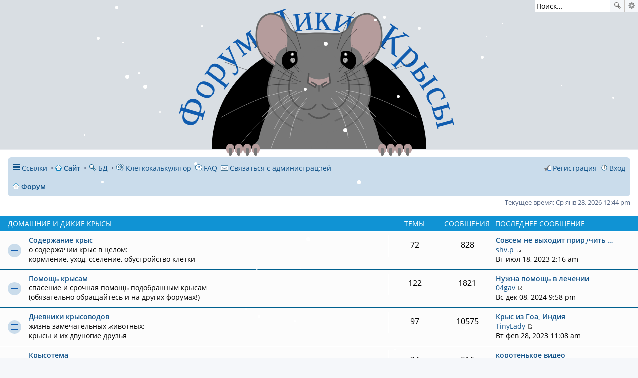

--- FILE ---
content_type: text/html; charset=UTF-8
request_url: https://wildrats.ru/?sid=21f990626631d5c001a0c0a850d1e59b
body_size: 14619
content:
<!DOCTYPE html>
<html dir="ltr" lang="ru">
<head>
<meta charset="utf-8" />
<meta http-equiv="X-UA-Compatible" content="IE=edge">
<meta name="viewport" content="width=device-width, initial-scale=1" />

<title>ДИКИЕ КРЫСЫ - Форум</title>

	<link rel="alternate" type="application/atom+xml" title="Канал - ДИКИЕ КРЫСЫ" href="https://wildrats.ru/feed.php">			<link rel="alternate" type="application/atom+xml" title="Канал - Новые темы" href="https://wildrats.ru/feed.php?mode=topics">				

<!--
	phpBB style name: prosilver
	Based on style:   prosilver (this is the default phpBB3 style)
	Original author:  Tom Beddard ( http://www.subBlue.com/ )
	Modified by:
-->

<link href="./styles/prosilver/theme/stylesheet.css?assets_version=1701" rel="stylesheet">
<link href="./styles/prosilver/theme/ru/stylesheet.css?assets_version=1701" rel="stylesheet">
<link href="./styles/prosilver/theme/responsive.css?assets_version=1701" rel="stylesheet" media="all and (max-width: 700px)">



<!--[if lte IE 9]>
	<link href="./styles/prosilver/theme/tweaks.css?assets_version=1701" rel="stylesheet">
<![endif]-->

		
<link href="./ext/marcovo/hide_bbcode/styles/all/theme/custom.css?assets_version=1701" rel="stylesheet" type="text/css" media="screen" />
<link href="./ext/paybas/quicklogin/styles/all/theme/quick_login.css?assets_version=1701" rel="stylesheet" type="text/css" media="screen" />


<script>
	(function(i,s,o,g,r,a,m){i['GoogleAnalyticsObject']=r;i[r]=i[r]||function(){
	(i[r].q=i[r].q||[]).push(arguments)},i[r].l=1*new Date();a=s.createElement(o),
	m=s.getElementsByTagName(o)[0];a.async=1;a.src=g;m.parentNode.insertBefore(a,m)
	})(window,document,'script','//www.google-analytics.com/analytics.js','ga');

	ga('create', 'UA-43822003-1', 'auto');
	ga('send', 'pageview');
</script>

</head>
<body id="phpbb" class="nojs notouch section-index ltr ">
<canvas id="canvas" style="position:absolute; z-index:1000; pointer-events: none;"></canvas>

<div id="logodesc" style="height: 300px; width: 100%; position:relative;background-color: #d9dee3;">
						<div id="search-box" class="search-box search-header" role="search">
				<form action="./search.php?sid=60d257863c56815824b9c4a57039ffc4" method="get" id="search">
				<fieldset>
					<input name="keywords" id="keywords" type="search" maxlength="128" title="Ключевые слова" class="inputbox search tiny" size="20" value="" placeholder="Поиск…" />
					<button class="button icon-button search-icon" type="submit" title="Поиск">Поиск</button>
					<a href="./search.php?sid=60d257863c56815824b9c4a57039ffc4" class="button icon-button search-adv-icon" title="Расширенный поиск">Расширенный поиск</a>
					<input type="hidden" name="sid" value="60d257863c56815824b9c4a57039ffc4" />

				</fieldset>
				</form>
			</div>
			
	<a id="wild-rats" href="https://wildrats.ru/" style="display:none;color:#E8E8E8;text-decoration:none; text-align: center; width: 100%; position: absolute; top: 55px; font-size: 140px; font-family: Candara, Verdana;">ДИКИЕ<span style="margin-left:620px;">КРЫСЫ</span></a>

	<div id="javascript-rat" style="pointer-events: none; visibility: hidden;">
		<svg id="forumwildrats" width="600px" height="300px" viewBox="0 0 600 300" style="top:0;">
	<defs>
		<path id="pathText" d="M60,300 A230,230 0 0,1 540,300" />
	</defs>
	<text style="fill:#105caf;font-family:Candara;font-size:75px;text-anchor:middle;">
		<textPath id="website-forum" xlink:href="#pathText" startOffset="50%">Форум Дикие Крысы</textPath>
	</text>
	<path d="M85,300 A215,215 0 0,1 515,300" style="fill: #000000;"/>
</svg>

<svg id="shoulders" width="274px" height="148px" viewBox="0 0 274 148" style="top:152px;">
	<path id="shoulder-path" style="fill: #777777;" d="M0,148 Q65,65 137,10 Q209,65 274,148 Z"/>
</svg>
<svg id="subshoulders" width="250px" height="100px" viewBox="0 0 250 100" style="top:200px;">
	<path style="fill: #777777;" d="M0,100 c20,-130 90,-130 110,0"/>
	<path style="fill: #777777;" d="M140,100 c20,-130 90,-130 110,0"/>
</svg>
<svg id="neck" width="230px" height="192px" viewBox="0 0 230 192">
	<path style="fill: #777777;" d="M0,192 C50,-63 180,-63 230,192"/>
</svg>

<svg id="fingers" width="372px" height="24px" viewBox="0 0 372 24" style="top:289px;">
	<defs>
		<line id="finger" style="fill: none; stroke: #B59C9C; stroke-width: 16; stroke-linecap: round;" y1="8" y2="12"/>
		<line id="claw" style="fill: none; stroke: #777777; stroke-width: 6; stroke-linecap: round;" y1="11" y2="21"/>
	</defs>
	<use x="8" xlink:href="#finger"/>
	<use x="25" xlink:href="#finger"/>
	<use x="42" xlink:href="#finger"/>
	<use x="59" xlink:href="#finger"/>
	<use x="313" xlink:href="#finger"/>
	<use x="330" xlink:href="#finger"/>
	<use x="347" xlink:href="#finger"/>
	<use x="364" xlink:href="#finger"/>
	<use x="8" xlink:href="#claw"/>
	<use x="25" xlink:href="#claw"/>
	<use x="42" xlink:href="#claw"/>
	<use x="59" xlink:href="#claw"/>
	<use x="313" xlink:href="#claw"/>
	<use x="330" xlink:href="#claw"/>		
	<use x="347" xlink:href="#claw"/>
	<use x="364" xlink:href="#claw"/>
</svg>

<svg id="face_l" width="130px" height="246px" viewBox="0 0 130 246" preserveAspectRatio="none">
	<path style="fill: #777777;" d="M130,45 L120,45 C100,45 85,52 70,35 Q55,5 30,6 3,12 3,50 3,90 40,110 0,195 77,235 100,246 130,246 Z"/>
	<path style="fill: #B59C9C;" d="M30,5 L10,18 2,48 9,80 20,95 40,110 Q40,80 64,72 70,45 50,11 Z"/>
	<path style="fill: none; stroke: #666666; stroke-width: 3; stroke-linecap: round;" d="M130,45 L120,45 C100,45 85,52 70,35 Q55,5 30,6 3,12 3,50 3,90 40,110 0,195 77,235"/> 
</svg>
<svg id="face_r" width="130px" height="246px" viewBox="0 0 130 246" preserveAspectRatio="none">
	<path style="fill: #777777;" d="M0,45 L10,45 C30,45 45,52 60,35 Q75,5 100,6 127,12 127,50 127,90 90,110 130,195 53,235 30,246 0,246 Z"/>	
	<path style="fill: #B59C9C;" d="M100,5 L120,18 128,48 121,80 110,95 90,110 Q90,80 66,72 60,45 80,11 Z"/>
	<path style="fill: none; stroke: #666666; stroke-width: 3; stroke-linecap: round;" d="M0,45 L10,45 C30,45 45,52 60,35 Q75,5 100,6 127,12 127,50 127,90 90,110 130,195 53,235"/>
</svg>

<svg id="eye_l" width="40px" height="40px" viewBox="0 0 40 40">
	<circle cx="20" cy="20" r="20" style="fill: #000000;" />
</svg>
<svg id="eye_r" width="40px" height="40px" viewBox="0 0 40 40">
	<circle cx="20" cy="20" r="20" style="fill: #000000;" />
</svg>

<svg id="pupil_l" width="10px" height="10px" viewBox="0 0 10 10">
	<circle cx="5" cy="5" r="5" style="fill: #b0b0b0;" />
</svg>
<svg id="pupil_r" width="10px" height="10px" viewBox="0 0 10 10">
	<circle cx="5" cy="5" r="5" style="fill: #b0b0b0;" />
</svg>	

<svg id="blick_l" width="10px" height="10px" viewBox="0 0 10 10">
	<circle cx="5" cy="5" r="3" style="fill: #ffffff;stroke: #777777; stroke-width: 1;" />
</svg>		
<svg id="blick_r" width="10px" height="10px" viewBox="0 0 10 10">
	<circle cx="5" cy="5" r="3" style="fill: #ffffff;stroke: #777777; stroke-width: 1;" />
</svg>

<svg id="eyelid_l" width="42px" height="42px" viewBox="0 0 42 42" style=" display:none;">
	<circle cx="21" cy="21" r="21" style="fill: #777777;" />
</svg>
<svg id="eyelid_r" width="42px" height="42px" viewBox="0 0 42 42" style=" display:none;">
	<circle cx="21" cy="21" r="21" style="fill: #777777;" />
</svg>

<svg id="subface_l" width="85px" height="170px" viewBox="0 0 85 170" preserveAspectRatio="none">
	<path style="fill: #777777" d="M85,170 L80,170 C-10,160 -10,80 20,59 Q31,55 40,45 42,36 38,19 49,0 85,0 Z"/>
	<path style="fill: none; stroke: #666666; stroke-width: 3; stroke-linecap: round;" d="M51,162 C-10,140 -7,80 21,60"/>
</svg>
<svg id="subface_r" width="85px" height="170px" viewBox="0 0 85 170" preserveAspectRatio="none">
	<path style="fill: #777777" d="M0,170 L5,170 C95,160 95,80 65,59 Q54,55 45,45 43,36 47,19 36,0 0,0 Z"/>
	<path style="fill: none; stroke: #666666; stroke-width: 3; stroke-linecap: round;" d="M34,162 C95,140 92,80 64,60"/>
</svg>		

<svg id="upper_l" width="40px" height="80px" viewBox="0 0 40 80" style="stroke-opacity:0.5">
	<path style="fill: none; stroke: #000000;" d="M39,73 Q25,20 4,0"/>
	<path style="fill: none; stroke: #000000;" d="M34,80 Q20,50 0,34"/>
</svg>		
<svg id="upper_r" width="40px" height="80px" viewBox="0 0 40 80" style="stroke-opacity:0.5">
	<path style="fill: none; stroke: #000000;" d="M1,73 Q15,20 36,0"/>
	<path style="fill: none; stroke: #000000;" d="M6,80 Q20,50 40,34"/>
</svg>

<svg id="chin" width="46px" height="13px" viewBox="0 0 46 13">
	<path style="fill: none; stroke: #555555; stroke-width: 3; stroke-linecap: round;" d="M2,2 Q23,20 44,2"/>
</svg>

<svg id="cheek_l" width="62px" height="130px" viewBox="0 0 62 130" preserveAspectRatio="none">
	<path style="fill: #777777;" d="M62,0 C-48,55 17,170 62,115"/>
	<path style="fill: none; stroke: #555555; stroke-width: 3; stroke-linecap: round;" d="M55,119 C39,145 -18,115 8,54"/>
</svg>
<svg id="cheek_r" width="62px" height="130px" viewBox="0 0 62 130" preserveAspectRatio="none">
	<path style="fill: #777777;" d="M0,0 C110,55 45,170 0,115"/>
	<path style="fill: none; stroke: #555555; stroke-width: 3; stroke-linecap: round;" d="M7,119 C23,145 80,115 54,54"/>
</svg>

<svg id="long_l" width="155px" height="232px" viewBox="0 0 155 232" preserveAspectRatio="none" style="stroke-opacity:0.5">
	<path style="fill: none; stroke: #000000;" d="M147,63 Q105,45 61,0"/>
	<path style="fill: none; stroke: #000000;" d="M143,79 Q85,70 5,40"/>
	<path style="fill: none; stroke: #ffffff;" d="M142,97 Q85,105 0,152"/>
	<path style="fill: none; stroke: #ffffff;" d="M147,113 Q85,145 40,204"/>		
	<path style="fill: none; stroke: #ffffff;" d="M155,127 Q110,170 95,230"/>
</svg>
<svg id="long_r" width="155px" height="232px" viewBox="0 0 155 232" preserveAspectRatio="none" style="stroke-opacity:0.5">
	<path style="fill: none; stroke: #000000;" d="M8,63 Q50,45 94,0"/>
	<path style="fill: none; stroke: #000000;" d="M12,79 Q70,70 150,40"/>
	<path style="fill: none; stroke: #ffffff;" d="M13,97 Q70,105 155,152"/>
	<path style="fill: none; stroke: #ffffff;" d="M8,113 Q70,145 115,204"/>		
	<path style="fill: none; stroke: #ffffff;" d="M0,127 Q45,170 60,230"/>
</svg>

<svg id="medium_l" width="100px" height="188px" viewBox="0 0 100 188" style="stroke-opacity:0.5">
	<path style="fill: none; stroke: #000000;" d="M86,54 Q60,25 60,0"/>
	<path style="fill: none; stroke: #000000;" d="M83,66 Q45,46 25,15"/>
	<path style="fill: none; stroke: #000000;" d="M82,78 Q40,78 0,84"/>
	<path style="fill: none; stroke: #ffffff;" d="M83,92 Q45,110 13,145"/>
	<path style="fill: none; stroke: #ffffff;" d="M89,104 Q55,130 37,170"/>
	<path style="fill: none; stroke: #ffffff;" d="M100,115 Q75,140 68,188"/>
</svg>
<svg id="medium_r" width="100px" height="188px" viewBox="0 0 100 188" style="stroke-opacity:0.5">
	<path style="fill: none; stroke: #000000;" d="M14,54 Q40,25 40,0"/>
	<path style="fill: none; stroke: #000000;" d="M17,66 Q55,46 75,15"/>
	<path style="fill: none; stroke: #000000;" d="M18,78 Q60,78 100,84"/>
	<path style="fill: none; stroke: #ffffff;" d="M17,92 Q55,110 87,145"/>
	<path style="fill: none; stroke: #ffffff;" d="M11,104 Q45,130 63,170"/>
	<path style="fill: none; stroke: #ffffff;" d="M0,115 Q25,140 32,188"/>
</svg>

<svg id="short_l" width="58px" height="133px" viewBox="0 0 58 133" preserveAspectRatio="none" style="stroke-opacity:0.5">
	<path style="fill: none; stroke: #000000;" d="M50,43 Q31,27 26,0"/>
	<path style="fill: none; stroke: #000000;" d="M48,60 Q29,55 0,36"/>
	<path style="fill: none; stroke: #ffffff;" d="M50,77 Q26,85 5,106"/>
	<path style="fill: none; stroke: #ffffff;" d="M58,92 Q37,115 33,133"/>		
</svg>
<svg id="short_r" width="58px" height="133px" viewBox="0 0 58 133" preserveAspectRatio="none" style="stroke-opacity:0.5">
	<path style="fill: none; stroke: #000000;" d="M8,43 Q27,27 32,0"/>
	<path style="fill: none; stroke: #000000;" d="M10,60 Q29,55 58,36"/>
	<path style="fill: none; stroke: #ffffff;" d="M8,77 Q32,85 53,106"/>
	<path style="fill: none; stroke: #ffffff;" d="M0,92 Q21,115 25,133"/>
</svg>
<svg id="nose" width="50px" height="39px" viewBox="0 0 50 39">
	<path style="fill: #B59C9C;" d="M2,20 L17,29 19,24 31,24 33,29 48,20 47,7 Q25,20 3,7 Z"/>
	<line style="fill: none; stroke: #555555; stroke-width: 3; stroke-linecap: round;" x1="25" y1="37" x2="25" y2="26" />
	<polyline style="fill: none; stroke: #555555; stroke-width: 3; stroke-linecap: round; stroke-linejoin: round;" points="4,2 2,20 17,29 19,24 10,19"/>
	<polyline style="fill: none; stroke: #555555; stroke-width: 3; stroke-linecap: round; stroke-linejoin: round;" points="46,2 48,20 33,29 31,24 40,19"/>
</svg>			</div>
		</div>

<div id="wrap">
	<a id="top" class="anchor" accesskey="t"></a>
	
	<span id="calculator" style="display:none;background-color:#ffffff;padding-bottom:7px;">&nbsp;длина <input type="number" id="l" size=2> × ширина <input type="number" id="w" size=2> × высота <input type="number" id="h" size=2><span id="v"></span> <button type="button" onclick="cageSize()">&nbsp;←&nbsp;</button><button type="button" onclick="numberOfRats()">&nbsp;→&nbsp;</button> <input type="number" id="males" size=2> самцов<span id="maleComment"></span> или <input type="number"id="females" size=2> самок<span id="femaleComment"></span> <span onclick="document.getElementById('calculator').style.display='none';" style="cursor:pointer;color:#ffffff;background-color:red;">&nbsp;x&nbsp;</span></span>

	<div id="page-header">

				<div class="navbar" role="navigation">
	<div class="inner">

	<ul id="nav-main" class="linklist bulletin" role="menubar">

		<li id="quick-links" class="small-icon responsive-menu dropdown-container" data-skip-responsive="true">
			<a href="#" class="responsive-menu-link dropdown-trigger">Ссылки</a>
			<div class="dropdown hidden">
				<div class="pointer"><div class="pointer-inner"></div></div>
				<ul class="dropdown-contents" role="menu">
					
											<li class="separator"></li>
																								<li class="small-icon icon-search-unanswered"><a href="./search.php?search_id=unanswered&amp;sid=60d257863c56815824b9c4a57039ffc4" role="menuitem">Сообщения без ответов</a></li>
						<li class="small-icon icon-search-active"><a href="./search.php?search_id=active_topics&amp;sid=60d257863c56815824b9c4a57039ffc4" role="menuitem">Активные темы</a></li>
						<li class="separator"></li>
						<li class="small-icon icon-search"><a href="./search.php?sid=60d257863c56815824b9c4a57039ffc4" role="menuitem">Поиск</a></li>
					
											<li class="separator"></li>
												<li class="small-icon icon-team"><a href="./memberlist.php?mode=team&amp;sid=60d257863c56815824b9c4a57039ffc4" role="menuitem">Наша команда</a></li>										<li class="separator"></li>

									</ul>
			</div>
		</li>

				<li data-skip-responsive="true"><a href="https://wildrats.ru/page/index" title="Сайт Дикие Крысы"><img src="/styles/prosilver/theme/images/icon_home.gif" /> <strong>Сайт</strong></a></li>		
		<li><a href="http://ratdatabase.ru" title="База Данных Крыс"><img src="/styles/prosilver/theme/images/icon_search.gif" /> БД</a></li>
		<li><span onclick="document.getElementById('calculator').style.display='block';" style="cursor:pointer;color:#105289;"><img src="/styles/prosilver/theme/images/icon_acp.gif" /> Клеткокалькулятор</span></li>
		<li class="small-icon icon-faq"><a href="./faq.php?sid=60d257863c56815824b9c4a57039ffc4" rel="help" title="Часто задаваемые вопросы" role="menuitem">FAQ</a></li>
			<li class="small-icon icon-contact " data-last-responsive="true">
		<a href="/app.php/contactadmin?sid=60d257863c56815824b9c4a57039ffc4" role="menuitem">
			<span>Связаться с администрацией</span>
		</a>
	</li>
				
			<li class="small-icon icon-logout rightside"  data-skip-responsive="true"><a href="./ucp.php?mode=login&amp;sid=60d257863c56815824b9c4a57039ffc4" title="Вход" accesskey="x" role="menuitem">Вход</a></li>
					<li class="small-icon icon-register rightside" data-skip-responsive="true"><a href="./ucp.php?mode=register&amp;sid=60d257863c56815824b9c4a57039ffc4" role="menuitem">Регистрация</a></li>
						</ul>

	<ul id="nav-breadcrumbs" class="linklist navlinks" role="menubar">
						<li class="small-icon icon-home breadcrumbs">
									<span class="crumb" itemtype="http://data-vocabulary.org/Breadcrumb" itemscope=""><a href="./?sid=60d257863c56815824b9c4a57039ffc4" accesskey="h" data-navbar-reference="index" itemprop="url"><span itemprop="title">Форум</span></a></span>
								</li>
		
					<li class="rightside responsive-search" style="display: none;"><a href="./search.php?sid=60d257863c56815824b9c4a57039ffc4" title="Параметры расширенного поиска" role="menuitem">Поиск</a></li>
			</ul>

	</div>
</div>	</div>

	
	<a id="start_here" class="anchor"></a>
	<div id="page-body" role="main">
		
		
<p class="right responsive-center time">Текущее время: Ср янв 28, 2026 12:44 pm</p>


	
				<div class="forabg">
			<div class="inner">
			<ul class="topiclist">
				<li class="header">
										<dl class="icon">
						<dt><div class="list-inner"><a href="./viewforum.php?f=41&amp;sid=60d257863c56815824b9c4a57039ffc4">Домашние и дикие крысы</a></div></dt>
						<dd class="topics">Темы</dd>
						<dd class="posts">Сообщения</dd>
						<dd class="lastpost"><span>Последнее сообщение</span></dd>
					</dl>
									</li>
			</ul>
			<ul class="topiclist forums">
		
	
	
	
			
					<li class="row">
						<dl class="icon forum_read">
				<dt title="Нет непрочитанных сообщений">
										<div class="list-inner">
						<!-- <a class="feed-icon-forum" title="Канал - Содержание крыс" href="https://wildrats.ru/feed.php?f=43"><img src="./styles/prosilver/theme/images/feed.gif" alt="Канал - Содержание крыс" /></a> -->
												<a href="./viewforum.php?f=43&amp;sid=60d257863c56815824b9c4a57039ffc4" class="forumtitle">Содержание крыс</a>
						<br />о содержании крыс в целом:<br />кормление, уход, сселение, обустройство клетки												
												<div class="responsive-show" style="display: none;">
															Темы: <strong>72</strong>
													</div>
											</div>
				</dt>
									<dd class="topics">72 <dfn>Темы</dfn></dd>
					<dd class="posts">828 <dfn>Сообщения</dfn></dd>
					<dd class="lastpost"><span>
												<dfn>Последнее сообщение</dfn>
																				<a href="./viewtopic.php?f=43&amp;p=39191&amp;sid=60d257863c56815824b9c4a57039ffc4#p39191" title="Совсем не выходит приручить пасюченка" class="lastsubject">Совсем не выходит приручить …</a> <br />
						 
						 <a href="./memberlist.php?mode=viewprofile&amp;u=1901&amp;sid=60d257863c56815824b9c4a57039ffc4" class="username">shv.p</a>
						<a href="./viewtopic.php?f=43&amp;p=39191&amp;sid=60d257863c56815824b9c4a57039ffc4#p39191"><span class="imageset icon_topic_latest" title="Перейти к последнему сообщению">Перейти к последнему сообщению</span></a> <br />Вт июл 18, 2023 2:16 am</span>
					</dd>
							</dl>
					</li>
			
	
	
			
					<li class="row">
						<dl class="icon forum_read">
				<dt title="Нет непрочитанных сообщений">
										<div class="list-inner">
						<!-- <a class="feed-icon-forum" title="Канал - Помощь крысам" href="https://wildrats.ru/feed.php?f=55"><img src="./styles/prosilver/theme/images/feed.gif" alt="Канал - Помощь крысам" /></a> -->
												<a href="./viewforum.php?f=55&amp;sid=60d257863c56815824b9c4a57039ffc4" class="forumtitle">Помощь крысам</a>
						<br />спасение и срочная помощь подобранным крысам<br />(обязательно обращайтесь и на других форумах!)												
												<div class="responsive-show" style="display: none;">
															Темы: <strong>122</strong>
													</div>
											</div>
				</dt>
									<dd class="topics">122 <dfn>Темы</dfn></dd>
					<dd class="posts">1821 <dfn>Сообщения</dfn></dd>
					<dd class="lastpost"><span>
												<dfn>Последнее сообщение</dfn>
																				<a href="./viewtopic.php?f=55&amp;p=39437&amp;sid=60d257863c56815824b9c4a57039ffc4#p39437" title="Нужна помощь в лечении" class="lastsubject">Нужна помощь в лечении</a> <br />
						 
						 <a href="./memberlist.php?mode=viewprofile&amp;u=1023&amp;sid=60d257863c56815824b9c4a57039ffc4" class="username">04gav</a>
						<a href="./viewtopic.php?f=55&amp;p=39437&amp;sid=60d257863c56815824b9c4a57039ffc4#p39437"><span class="imageset icon_topic_latest" title="Перейти к последнему сообщению">Перейти к последнему сообщению</span></a> <br />Вс дек 08, 2024 9:58 pm</span>
					</dd>
							</dl>
					</li>
			
	
	
			
					<li class="row">
						<dl class="icon forum_read">
				<dt title="Нет непрочитанных сообщений">
										<div class="list-inner">
						<!-- <a class="feed-icon-forum" title="Канал - Дневники крысоводов" href="https://wildrats.ru/feed.php?f=9"><img src="./styles/prosilver/theme/images/feed.gif" alt="Канал - Дневники крысоводов" /></a> -->
												<a href="./viewforum.php?f=9&amp;sid=60d257863c56815824b9c4a57039ffc4" class="forumtitle">Дневники крысоводов</a>
						<br />жизнь замечательных животных:<br />крысы и их двуногие друзья												
												<div class="responsive-show" style="display: none;">
															Темы: <strong>97</strong>
													</div>
											</div>
				</dt>
									<dd class="topics">97 <dfn>Темы</dfn></dd>
					<dd class="posts">10575 <dfn>Сообщения</dfn></dd>
					<dd class="lastpost"><span>
												<dfn>Последнее сообщение</dfn>
																				<a href="./viewtopic.php?f=9&amp;p=39140&amp;sid=60d257863c56815824b9c4a57039ffc4#p39140" title="Крыс из Гоа, Индия" class="lastsubject">Крыс из Гоа, Индия</a> <br />
						 
						 <a href="./memberlist.php?mode=viewprofile&amp;u=70&amp;sid=60d257863c56815824b9c4a57039ffc4" class="username">TinyLady</a>
						<a href="./viewtopic.php?f=9&amp;p=39140&amp;sid=60d257863c56815824b9c4a57039ffc4#p39140"><span class="imageset icon_topic_latest" title="Перейти к последнему сообщению">Перейти к последнему сообщению</span></a> <br />Вт фев 28, 2023 11:08 am</span>
					</dd>
							</dl>
					</li>
			
	
	
			
					<li class="row">
						<dl class="icon forum_read">
				<dt title="Нет непрочитанных сообщений">
										<div class="list-inner">
						<!-- <a class="feed-icon-forum" title="Канал - Крысотема" href="https://wildrats.ru/feed.php?f=52"><img src="./styles/prosilver/theme/images/feed.gif" alt="Канал - Крысотема" /></a> -->
												<a href="./viewforum.php?f=52&amp;sid=60d257863c56815824b9c4a57039ffc4" class="forumtitle">Крысотема</a>
						<br />все о крысах,<br />не связанное с содержанием												
												<div class="responsive-show" style="display: none;">
															Темы: <strong>34</strong>
													</div>
											</div>
				</dt>
									<dd class="topics">34 <dfn>Темы</dfn></dd>
					<dd class="posts">516 <dfn>Сообщения</dfn></dd>
					<dd class="lastpost"><span>
												<dfn>Последнее сообщение</dfn>
																				<a href="./viewtopic.php?f=52&amp;p=38187&amp;sid=60d257863c56815824b9c4a57039ffc4#p38187" title="коротенькое видео" class="lastsubject">коротенькое видео</a> <br />
						 
						 <a href="./memberlist.php?mode=viewprofile&amp;u=243&amp;sid=60d257863c56815824b9c4a57039ffc4" class="username">Дэв</a>
						<a href="./viewtopic.php?f=52&amp;p=38187&amp;sid=60d257863c56815824b9c4a57039ffc4#p38187"><span class="imageset icon_topic_latest" title="Перейти к последнему сообщению">Перейти к последнему сообщению</span></a> <br />Чт фев 13, 2020 4:51 pm</span>
					</dd>
							</dl>
					</li>
			
	
	
			
					<li class="row">
						<dl class="icon forum_read">
				<dt title="Нет непрочитанных сообщений">
										<div class="list-inner">
						<!-- <a class="feed-icon-forum" title="Канал - Крысотворчество" href="https://wildrats.ru/feed.php?f=53"><img src="./styles/prosilver/theme/images/feed.gif" alt="Канал - Крысотворчество" /></a> -->
												<a href="./viewforum.php?f=53&amp;sid=60d257863c56815824b9c4a57039ffc4" class="forumtitle">Крысотворчество</a>
						<br />от гамаков до картин:<br />изготовление, продажа, обмен, коллекционирование												
												<div class="responsive-show" style="display: none;">
															Темы: <strong>17</strong>
													</div>
											</div>
				</dt>
									<dd class="topics">17 <dfn>Темы</dfn></dd>
					<dd class="posts">157 <dfn>Сообщения</dfn></dd>
					<dd class="lastpost"><span>
												<dfn>Последнее сообщение</dfn>
																				<a href="./viewtopic.php?f=53&amp;p=39015&amp;sid=60d257863c56815824b9c4a57039ffc4#p39015" title="Гамаки, домики, трубы и многое другое. Всё для уюта ваших маленьких любимцев." class="lastsubject">Гамаки, домики, трубы и мног…</a> <br />
						 
						 <a href="./memberlist.php?mode=viewprofile&amp;u=1837&amp;sid=60d257863c56815824b9c4a57039ffc4" class="username">Alisakukloduv</a>
						<a href="./viewtopic.php?f=53&amp;p=39015&amp;sid=60d257863c56815824b9c4a57039ffc4#p39015"><span class="imageset icon_topic_latest" title="Перейти к последнему сообщению">Перейти к последнему сообщению</span></a> <br />Пн авг 15, 2022 2:41 pm</span>
					</dd>
							</dl>
					</li>
			
	
	
			
					<li class="row">
						<dl class="icon forum_read">
				<dt title="Нет непрочитанных сообщений">
										<div class="list-inner">
						<!-- <a class="feed-icon-forum" title="Канал - &quot;Rattus Perfectus&quot; (Москва)" href="https://wildrats.ru/feed.php?f=20"><img src="./styles/prosilver/theme/images/feed.gif" alt="Канал - &quot;Rattus Perfectus&quot; (Москва)" /></a> -->
												<a href="./viewforum.php?f=20&amp;sid=60d257863c56815824b9c4a57039ffc4" class="forumtitle">&quot;Rattus Perfectus&quot; (Москва)</a>
						<br />коллективный питомник, ведущий отбор по<br />продолжительности жизни, здоровью и сообразительности												
												<div class="responsive-show" style="display: none;">
															Темы: <strong>50</strong>
													</div>
											</div>
				</dt>
									<dd class="topics">50 <dfn>Темы</dfn></dd>
					<dd class="posts">842 <dfn>Сообщения</dfn></dd>
					<dd class="lastpost"><span>
												<dfn>Последнее сообщение</dfn>
																				<a href="./viewtopic.php?f=20&amp;p=36808&amp;sid=60d257863c56815824b9c4a57039ffc4#p36808" title="Re: Литера Пыы - 2 (продолжаем линию пасюков) 19.02.2016" class="lastsubject">Re: Литера Пыы - 2 (продолжа…</a> <br />
						 
						 <a href="./memberlist.php?mode=viewprofile&amp;u=115&amp;sid=60d257863c56815824b9c4a57039ffc4" class="username">Warrax</a>
						<a href="./viewtopic.php?f=20&amp;p=36808&amp;sid=60d257863c56815824b9c4a57039ffc4#p36808"><span class="imageset icon_topic_latest" title="Перейти к последнему сообщению">Перейти к последнему сообщению</span></a> <br />Вт июн 26, 2018 9:14 pm</span>
					</dd>
							</dl>
					</li>
			
	
				</ul>

			</div>
		</div>
	
				<div class="forabg">
			<div class="inner">
			<ul class="topiclist">
				<li class="header">
										<dl class="icon">
						<dt><div class="list-inner"><a href="./viewforum.php?f=1&amp;sid=60d257863c56815824b9c4a57039ffc4">Форум о диких крысах</a></div></dt>
						<dd class="topics">Темы</dd>
						<dd class="posts">Сообщения</dd>
						<dd class="lastpost"><span>Последнее сообщение</span></dd>
					</dl>
									</li>
			</ul>
			<ul class="topiclist forums">
		
	
	
	
			
					<li class="row">
						<dl class="icon forum_read">
				<dt title="Нет непрочитанных сообщений">
										<div class="list-inner">
						<!-- <a class="feed-icon-forum" title="Канал - Проект &quot;Домашний пасюк&quot;" href="https://wildrats.ru/feed.php?f=2"><img src="./styles/prosilver/theme/images/feed.gif" alt="Канал - Проект &quot;Домашний пасюк&quot;" /></a> -->
												<a href="./viewforum.php?f=2&amp;sid=60d257863c56815824b9c4a57039ffc4" class="forumtitle">Проект &quot;Домашний пасюк&quot;</a>
						<br />серые и другие виды крыс дома:<br />приручение и содержание												
												<div class="responsive-show" style="display: none;">
															Темы: <strong>99</strong>
													</div>
											</div>
				</dt>
									<dd class="topics">99 <dfn>Темы</dfn></dd>
					<dd class="posts">2328 <dfn>Сообщения</dfn></dd>
					<dd class="lastpost"><span>
												<dfn>Последнее сообщение</dfn>
																				<a href="./viewtopic.php?f=2&amp;p=39231&amp;sid=60d257863c56815824b9c4a57039ffc4#p39231" title="8 пасючат, помогите советом" class="lastsubject">8 пасючат, помогите советом</a> <br />
						 
						 <a href="./memberlist.php?mode=viewprofile&amp;u=1023&amp;sid=60d257863c56815824b9c4a57039ffc4" class="username">04gav</a>
						<a href="./viewtopic.php?f=2&amp;p=39231&amp;sid=60d257863c56815824b9c4a57039ffc4#p39231"><span class="imageset icon_topic_latest" title="Перейти к последнему сообщению">Перейти к последнему сообщению</span></a> <br />Пн мар 18, 2024 10:32 pm</span>
					</dd>
							</dl>
					</li>
			
	
	
			
					<li class="row">
						<dl class="icon forum_read">
				<dt title="Нет непрочитанных сообщений">
										<div class="list-inner">
						<!-- <a class="feed-icon-forum" title="Канал - Дикие крысы" href="https://wildrats.ru/feed.php?f=3"><img src="./styles/prosilver/theme/images/feed.gif" alt="Канал - Дикие крысы" /></a> -->
												<a href="./viewforum.php?f=3&amp;sid=60d257863c56815824b9c4a57039ffc4" class="forumtitle">Дикие крысы</a>
						<br />крысы в городе и природе:<br />интересные истории, наблюдения, факты												
												<div class="responsive-show" style="display: none;">
															Темы: <strong>37</strong>
													</div>
											</div>
				</dt>
									<dd class="topics">37 <dfn>Темы</dfn></dd>
					<dd class="posts">563 <dfn>Сообщения</dfn></dd>
					<dd class="lastpost"><span>
												<dfn>Последнее сообщение</dfn>
																				<a href="./viewtopic.php?f=3&amp;p=38087&amp;sid=60d257863c56815824b9c4a57039ffc4#p38087" title="Re: Размер крысы по следам" class="lastsubject">Re: Размер крысы по следам</a> <br />
						 
						 <a href="./memberlist.php?mode=viewprofile&amp;u=1731&amp;sid=60d257863c56815824b9c4a57039ffc4" class="username">svxc</a>
						<a href="./viewtopic.php?f=3&amp;p=38087&amp;sid=60d257863c56815824b9c4a57039ffc4#p38087"><span class="imageset icon_topic_latest" title="Перейти к последнему сообщению">Перейти к последнему сообщению</span></a> <br />Ср дек 11, 2019 6:56 am</span>
					</dd>
							</dl>
					</li>
			
	
	
			
					<li class="row">
						<dl class="icon forum_read">
				<dt title="Нет непрочитанных сообщений">
										<div class="list-inner">
						<!-- <a class="feed-icon-forum" title="Канал - Крысы как вредители" href="https://wildrats.ru/feed.php?f=13"><img src="./styles/prosilver/theme/images/feed.gif" alt="Канал - Крысы как вредители" /></a> -->
												<a href="./viewforum.php?f=13&amp;sid=60d257863c56815824b9c4a57039ffc4" class="forumtitle">Крысы как вредители</a>
						<br />здесь можно пожаловаться на крыс:<br />крысы портят ваше имущество? вызывают ужас? вам сюда												
												<div class="responsive-show" style="display: none;">
															Темы: <strong>30</strong>
													</div>
											</div>
				</dt>
									<dd class="topics">30 <dfn>Темы</dfn></dd>
					<dd class="posts">582 <dfn>Сообщения</dfn></dd>
					<dd class="lastpost"><span>
												<dfn>Последнее сообщение</dfn>
																				<a href="./viewtopic.php?f=13&amp;p=38700&amp;sid=60d257863c56815824b9c4a57039ffc4#p38700" title="Очень нужна подсказка" class="lastsubject">Очень нужна подсказка</a> <br />
						 
						 <a href="./memberlist.php?mode=viewprofile&amp;u=1818&amp;sid=60d257863c56815824b9c4a57039ffc4" class="username">Ria</a>
						<a href="./viewtopic.php?f=13&amp;p=38700&amp;sid=60d257863c56815824b9c4a57039ffc4#p38700"><span class="imageset icon_topic_latest" title="Перейти к последнему сообщению">Перейти к последнему сообщению</span></a> <br />Вт июн 29, 2021 10:31 am</span>
					</dd>
							</dl>
					</li>
			
	
				</ul>

			</div>
		</div>
	
				<div class="forabg">
			<div class="inner">
			<ul class="topiclist">
				<li class="header">
										<dl class="icon">
						<dt><div class="list-inner"><a href="./viewforum.php?f=39&amp;sid=60d257863c56815824b9c4a57039ffc4">Полезное</a></div></dt>
						<dd class="topics">Темы</dd>
						<dd class="posts">Сообщения</dd>
						<dd class="lastpost"><span>Последнее сообщение</span></dd>
					</dl>
									</li>
			</ul>
			<ul class="topiclist forums">
		
	
	
	
			
					<li class="row">
						<dl class="icon forum_read">
				<dt title="Нет непрочитанных сообщений">
										<div class="list-inner">
						<!-- <a class="feed-icon-forum" title="Канал - Библиотека" href="https://wildrats.ru/feed.php?f=17"><img src="./styles/prosilver/theme/images/feed.gif" alt="Канал - Библиотека" /></a> -->
												<a href="./viewforum.php?f=17&amp;sid=60d257863c56815824b9c4a57039ffc4" class="forumtitle">Библиотека</a>
						<br />обмениваемся фильмами, книгами, статьями,<br />стараясь не нарушать авторских прав												
												<div class="responsive-show" style="display: none;">
															Темы: <strong>35</strong>
													</div>
											</div>
				</dt>
									<dd class="topics">35 <dfn>Темы</dfn></dd>
					<dd class="posts">226 <dfn>Сообщения</dfn></dd>
					<dd class="lastpost"><span>
												<dfn>Последнее сообщение</dfn>
																				<a href="./viewtopic.php?f=17&amp;p=39448&amp;sid=60d257863c56815824b9c4a57039ffc4#p39448" title="Крысиные новости" class="lastsubject">Крысиные новости</a> <br />
						 
						 <a href="./memberlist.php?mode=viewprofile&amp;u=2&amp;sid=60d257863c56815824b9c4a57039ffc4" class="username">Ilja</a>
						<a href="./viewtopic.php?f=17&amp;p=39448&amp;sid=60d257863c56815824b9c4a57039ffc4#p39448"><span class="imageset icon_topic_latest" title="Перейти к последнему сообщению">Перейти к последнему сообщению</span></a> <br />Чт сен 18, 2025 7:58 pm</span>
					</dd>
							</dl>
					</li>
			
	
	
			
					<li class="row">
						<dl class="icon forum_read">
				<dt title="Нет непрочитанных сообщений">
										<div class="list-inner">
						<!-- <a class="feed-icon-forum" title="Канал - Болезни и лечение" href="https://wildrats.ru/feed.php?f=15"><img src="./styles/prosilver/theme/images/feed.gif" alt="Канал - Болезни и лечение" /></a> -->
												<a href="./viewforum.php?f=15&amp;sid=60d257863c56815824b9c4a57039ffc4" class="forumtitle">Болезни и лечение</a>
						<br />советы на ветеринарные темы от любителей, <br />а также обсуждение специфики лечения диких крыс												
												<div class="responsive-show" style="display: none;">
															Темы: <strong>191</strong>
													</div>
											</div>
				</dt>
									<dd class="topics">191 <dfn>Темы</dfn></dd>
					<dd class="posts">2272 <dfn>Сообщения</dfn></dd>
					<dd class="lastpost"><span>
												<dfn>Последнее сообщение</dfn>
																				<a href="./viewtopic.php?f=15&amp;p=39198&amp;sid=60d257863c56815824b9c4a57039ffc4#p39198" title="Отит и парализация" class="lastsubject">Отит и парализация</a> <br />
						 
						 <a href="./memberlist.php?mode=viewprofile&amp;u=70&amp;sid=60d257863c56815824b9c4a57039ffc4" class="username">TinyLady</a>
						<a href="./viewtopic.php?f=15&amp;p=39198&amp;sid=60d257863c56815824b9c4a57039ffc4#p39198"><span class="imageset icon_topic_latest" title="Перейти к последнему сообщению">Перейти к последнему сообщению</span></a> <br />Чт сен 28, 2023 11:06 pm</span>
					</dd>
							</dl>
					</li>
			
	
	
			
					<li class="row">
						<dl class="icon forum_read">
				<dt title="Нет непрочитанных сообщений">
										<div class="list-inner">
						<!-- <a class="feed-icon-forum" title="Канал - Ветклиники" href="https://wildrats.ru/feed.php?f=40"><img src="./styles/prosilver/theme/images/feed.gif" alt="Канал - Ветклиники" /></a> -->
												<a href="./viewforum.php?f=40&amp;sid=60d257863c56815824b9c4a57039ffc4" class="forumtitle">Ветклиники</a>
						<br />адреса, рекомендуемые врачи, часы работы;<br />черный и белый список ветклиник												
												<div class="responsive-show" style="display: none;">
															Темы: <strong>10</strong>
													</div>
											</div>
				</dt>
									<dd class="topics">10 <dfn>Темы</dfn></dd>
					<dd class="posts">133 <dfn>Сообщения</dfn></dd>
					<dd class="lastpost"><span>
												<dfn>Последнее сообщение</dfn>
																				<a href="./viewtopic.php?f=40&amp;p=32651&amp;sid=60d257863c56815824b9c4a57039ffc4#p32651" title="Re: Ветклиника &quot;Ласка&quot;" class="lastsubject">Re: Ветклиника &quot;Ласка&quot;</a> <br />
						 
						 <a href="./memberlist.php?mode=viewprofile&amp;u=726&amp;sid=60d257863c56815824b9c4a57039ffc4" class="username">lelik09.07</a>
						<a href="./viewtopic.php?f=40&amp;p=32651&amp;sid=60d257863c56815824b9c4a57039ffc4#p32651"><span class="imageset icon_topic_latest" title="Перейти к последнему сообщению">Перейти к последнему сообщению</span></a> <br />Ср фев 10, 2016 12:23 am</span>
					</dd>
							</dl>
					</li>
			
	
	
			
					<li class="row">
						<dl class="icon forum_read">
				<dt title="Нет непрочитанных сообщений">
										<div class="list-inner">
						<!-- <a class="feed-icon-forum" title="Канал - Встречи и выставки" href="https://wildrats.ru/feed.php?f=50"><img src="./styles/prosilver/theme/images/feed.gif" alt="Канал - Встречи и выставки" /></a> -->
												<a href="./viewforum.php?f=50&amp;sid=60d257863c56815824b9c4a57039ffc4" class="forumtitle">Встречи и выставки</a>
						<br />мероприятия, на которых можно увидеть много интересного,<br />узнать о правилах грамотного содержания грызунов и в живую пообщаться												
												<div class="responsive-show" style="display: none;">
															Темы: <strong>37</strong>
													</div>
											</div>
				</dt>
									<dd class="topics">37 <dfn>Темы</dfn></dd>
					<dd class="posts">355 <dfn>Сообщения</dfn></dd>
					<dd class="lastpost"><span>
												<dfn>Последнее сообщение</dfn>
																				<a href="./viewtopic.php?f=50&amp;p=38686&amp;sid=60d257863c56815824b9c4a57039ffc4#p38686" title="Двенадцатый конкурс &quot;Усатое Видео&quot;" class="lastsubject">Двенадцатый конкурс &quot;Усатое …</a> <br />
						 
						 <a href="./memberlist.php?mode=viewprofile&amp;u=1815&amp;sid=60d257863c56815824b9c4a57039ffc4" class="username">UsatoeVideo</a>
						<a href="./viewtopic.php?f=50&amp;p=38686&amp;sid=60d257863c56815824b9c4a57039ffc4#p38686"><span class="imageset icon_topic_latest" title="Перейти к последнему сообщению">Перейти к последнему сообщению</span></a> <br />Вс июн 20, 2021 4:14 pm</span>
					</dd>
							</dl>
					</li>
			
	
	
			
					<li class="row">
						<dl class="icon forum_read">
				<dt title="Нет непрочитанных сообщений">
										<div class="list-inner">
						<!-- <a class="feed-icon-forum" title="Канал - Люди как вредители" href="https://wildrats.ru/feed.php?f=19"><img src="./styles/prosilver/theme/images/feed.gif" alt="Канал - Люди как вредители" /></a> -->
												<a href="./viewforum.php?f=19&amp;sid=60d257863c56815824b9c4a57039ffc4" class="forumtitle">Люди как вредители</a>
						<br />борьба с отбросами общества:<br />сообщи об обнаружении вредителя сюда!												
												<div class="responsive-show" style="display: none;">
															Темы: <strong>20</strong>
													</div>
											</div>
				</dt>
									<dd class="topics">20 <dfn>Темы</dfn></dd>
					<dd class="posts">1273 <dfn>Сообщения</dfn></dd>
					<dd class="lastpost"><span>
												<dfn>Последнее сообщение</dfn>
																				<a href="./viewtopic.php?f=19&amp;p=37555&amp;sid=60d257863c56815824b9c4a57039ffc4#p37555" title="Питерская выставка &quot;ЗООШОУ&quot;" class="lastsubject">Питерская выставка &quot;ЗООШОУ&quot;</a> <br />
						 
						 <a href="./memberlist.php?mode=viewprofile&amp;u=243&amp;sid=60d257863c56815824b9c4a57039ffc4" class="username">Дэв</a>
						<a href="./viewtopic.php?f=19&amp;p=37555&amp;sid=60d257863c56815824b9c4a57039ffc4#p37555"><span class="imageset icon_topic_latest" title="Перейти к последнему сообщению">Перейти к последнему сообщению</span></a> <br />Сб мар 23, 2019 2:11 pm</span>
					</dd>
							</dl>
					</li>
			
	
				</ul>

			</div>
		</div>
	
				<div class="forabg">
			<div class="inner">
			<ul class="topiclist">
				<li class="header">
										<dl class="icon">
						<dt><div class="list-inner"><a href="./viewforum.php?f=45&amp;sid=60d257863c56815824b9c4a57039ffc4">О грустном</a></div></dt>
						<dd class="topics">Темы</dd>
						<dd class="posts">Сообщения</dd>
						<dd class="lastpost"><span>Последнее сообщение</span></dd>
					</dl>
									</li>
			</ul>
			<ul class="topiclist forums">
		
	
	
	
			
					<li class="row">
						<dl class="icon forum_read">
				<dt title="Нет непрочитанных сообщений">
										<div class="list-inner">
						<!-- <a class="feed-icon-forum" title="Канал - Уголок памяти" href="https://wildrats.ru/feed.php?f=36"><img src="./styles/prosilver/theme/images/feed.gif" alt="Канал - Уголок памяти" /></a> -->
												<a href="./viewforum.php?f=36&amp;sid=60d257863c56815824b9c4a57039ffc4" class="forumtitle">Уголок памяти</a>
						<br />их век недолог,<br />но в наших сердцах они живы всегда												
												<div class="responsive-show" style="display: none;">
															Темы: <strong>24</strong>
													</div>
											</div>
				</dt>
									<dd class="topics">24 <dfn>Темы</dfn></dd>
					<dd class="posts">150 <dfn>Сообщения</dfn></dd>
					<dd class="lastpost"><span>
												<dfn>Последнее сообщение</dfn>
																				<a href="./viewtopic.php?f=36&amp;p=34104&amp;sid=60d257863c56815824b9c4a57039ffc4#p34104" title="Re: Настоящий Пасюк Барсик Рабинович" class="lastsubject">Re: Настоящий Пасюк Барсик Р…</a> <br />
						 
						 <a href="./memberlist.php?mode=viewprofile&amp;u=243&amp;sid=60d257863c56815824b9c4a57039ffc4" class="username">Дэв</a>
						<a href="./viewtopic.php?f=36&amp;p=34104&amp;sid=60d257863c56815824b9c4a57039ffc4#p34104"><span class="imageset icon_topic_latest" title="Перейти к последнему сообщению">Перейти к последнему сообщению</span></a> <br />Вс сен 04, 2016 9:18 pm</span>
					</dd>
							</dl>
					</li>
			
	
				</ul>

			</div>
		</div>
	
				<div class="forabg">
			<div class="inner">
			<ul class="topiclist">
				<li class="header">
										<dl class="icon">
						<dt><div class="list-inner"><a href="./viewforum.php?f=14&amp;sid=60d257863c56815824b9c4a57039ffc4">Из рук в руки</a></div></dt>
						<dd class="topics">Темы</dd>
						<dd class="posts">Сообщения</dd>
						<dd class="lastpost"><span>Последнее сообщение</span></dd>
					</dl>
									</li>
			</ul>
			<ul class="topiclist forums">
		
	
	
	
			
					<li class="row">
						<dl class="icon forum_read">
				<dt title="Нет непрочитанных сообщений">
										<div class="list-inner">
						<!-- <a class="feed-icon-forum" title="Канал - Возьму / Куплю" href="https://wildrats.ru/feed.php?f=10"><img src="./styles/prosilver/theme/images/feed.gif" alt="Канал - Возьму / Куплю" /></a> -->
												<a href="./viewforum.php?f=10&amp;sid=60d257863c56815824b9c4a57039ffc4" class="forumtitle">Возьму / Куплю</a>
						<br />приобрету за деньги или возьму в дар:<br />крысу, живоловку, клетку												
												<div class="responsive-show" style="display: none;">
															Темы: <strong>60</strong>
													</div>
											</div>
				</dt>
									<dd class="topics">60 <dfn>Темы</dfn></dd>
					<dd class="posts">489 <dfn>Сообщения</dfn></dd>
					<dd class="lastpost"><span>
												<dfn>Последнее сообщение</dfn>
																				<a href="./viewtopic.php?f=10&amp;p=38019&amp;sid=60d257863c56815824b9c4a57039ffc4#p38019" title="Re: Куплю клетку" class="lastsubject">Re: Куплю клетку</a> <br />
						 
						 <a href="./memberlist.php?mode=viewprofile&amp;u=1403&amp;sid=60d257863c56815824b9c4a57039ffc4" class="username">Tony_tein</a>
						<a href="./viewtopic.php?f=10&amp;p=38019&amp;sid=60d257863c56815824b9c4a57039ffc4#p38019"><span class="imageset icon_topic_latest" title="Перейти к последнему сообщению">Перейти к последнему сообщению</span></a> <br />Пт ноя 22, 2019 7:16 pm</span>
					</dd>
							</dl>
					</li>
			
	
	
			
					<li class="row">
						<dl class="icon forum_read">
				<dt title="Нет непрочитанных сообщений">
										<div class="list-inner">
						<!-- <a class="feed-icon-forum" title="Канал - Отдам / Продам" href="https://wildrats.ru/feed.php?f=7"><img src="./styles/prosilver/theme/images/feed.gif" alt="Канал - Отдам / Продам" /></a> -->
												<a href="./viewforum.php?f=7&amp;sid=60d257863c56815824b9c4a57039ffc4" class="forumtitle">Отдам / Продам</a>
						<br />пристрою крысу/крысака/крысят; отдам, продам или сделаю на заказ:<br />клетку, живоловку, специальные аксессуары												
												<div class="responsive-show" style="display: none;">
															Темы: <strong>253</strong>
													</div>
											</div>
				</dt>
									<dd class="topics">253 <dfn>Темы</dfn></dd>
					<dd class="posts">2066 <dfn>Сообщения</dfn></dd>
					<dd class="lastpost"><span>
												<dfn>Последнее сообщение</dfn>
																				<a href="./viewtopic.php?f=7&amp;p=39194&amp;sid=60d257863c56815824b9c4a57039ffc4#p39194" title="Крысы в деревне" class="lastsubject">Крысы в деревне</a> <br />
						 
						 <a href="./memberlist.php?mode=viewprofile&amp;u=2&amp;sid=60d257863c56815824b9c4a57039ffc4" class="username">Ilja</a>
						<a href="./viewtopic.php?f=7&amp;p=39194&amp;sid=60d257863c56815824b9c4a57039ffc4#p39194"><span class="imageset icon_topic_latest" title="Перейти к последнему сообщению">Перейти к последнему сообщению</span></a> <br />Чт авг 17, 2023 8:20 pm</span>
					</dd>
							</dl>
					</li>
			
	
				</ul>

			</div>
		</div>
	
				<div class="forabg">
			<div class="inner">
			<ul class="topiclist">
				<li class="header">
										<dl class="icon">
						<dt><div class="list-inner"><a href="./viewforum.php?f=46&amp;sid=60d257863c56815824b9c4a57039ffc4">Другие грызуны</a></div></dt>
						<dd class="topics">Темы</dd>
						<dd class="posts">Сообщения</dd>
						<dd class="lastpost"><span>Последнее сообщение</span></dd>
					</dl>
									</li>
			</ul>
			<ul class="topiclist forums">
		
	
	
	
			
					<li class="row">
						<dl class="icon forum_read">
				<dt title="Нет непрочитанных сообщений">
										<div class="list-inner">
						<!-- <a class="feed-icon-forum" title="Канал - Сообщество" href="https://wildrats.ru/feed.php?f=47"><img src="./styles/prosilver/theme/images/feed.gif" alt="Канал - Сообщество" /></a> -->
												<a href="./viewforum.php?f=47&amp;sid=60d257863c56815824b9c4a57039ffc4" class="forumtitle">Сообщество</a>
						<br />площадка для всех любителей грызунов:<br />грызуноводы, объединяйтесь!												
												<div class="responsive-show" style="display: none;">
															Темы: <strong>20</strong>
													</div>
											</div>
				</dt>
									<dd class="topics">20 <dfn>Темы</dfn></dd>
					<dd class="posts">268 <dfn>Сообщения</dfn></dd>
					<dd class="lastpost"><span>
												<dfn>Последнее сообщение</dfn>
																				<a href="./viewtopic.php?f=47&amp;p=39214&amp;sid=60d257863c56815824b9c4a57039ffc4#p39214" title="помогите понять кто это найден" class="lastsubject">помогите понять кто это найд…</a> <br />
						 
						 <a href="./memberlist.php?mode=viewprofile&amp;u=2&amp;sid=60d257863c56815824b9c4a57039ffc4" class="username">Ilja</a>
						<a href="./viewtopic.php?f=47&amp;p=39214&amp;sid=60d257863c56815824b9c4a57039ffc4#p39214"><span class="imageset icon_topic_latest" title="Перейти к последнему сообщению">Перейти к последнему сообщению</span></a> <br />Пт фев 09, 2024 3:46 pm</span>
					</dd>
							</dl>
					</li>
			
	
	
			
					<li class="row">
						<dl class="icon forum_read">
				<dt title="Нет непрочитанных сообщений">
										<div class="list-inner">
						<!-- <a class="feed-icon-forum" title="Канал - Отдам / Продам / Возьму / Куплю" href="https://wildrats.ru/feed.php?f=49"><img src="./styles/prosilver/theme/images/feed.gif" alt="Канал - Отдам / Продам / Возьму / Куплю" /></a> -->
												<a href="./viewforum.php?f=49&amp;sid=60d257863c56815824b9c4a57039ffc4" class="forumtitle">Отдам / Продам / Возьму / Куплю</a>
						<br />здесь отдают или продают грызунов,<br />а также все, что их касается												
												<div class="responsive-show" style="display: none;">
															Темы: <strong>23</strong>
													</div>
											</div>
				</dt>
									<dd class="topics">23 <dfn>Темы</dfn></dd>
					<dd class="posts">132 <dfn>Сообщения</dfn></dd>
					<dd class="lastpost"><span>
												<dfn>Последнее сообщение</dfn>
																				<a href="./viewtopic.php?f=49&amp;p=38078&amp;sid=60d257863c56815824b9c4a57039ffc4#p38078" title="Re: Пойманые мышата. Что делать?" class="lastsubject">Re: Пойманые мышата. Что дел…</a> <br />
						 
						 <a href="./memberlist.php?mode=viewprofile&amp;u=1726&amp;sid=60d257863c56815824b9c4a57039ffc4" class="username">Yuffie</a>
						<a href="./viewtopic.php?f=49&amp;p=38078&amp;sid=60d257863c56815824b9c4a57039ffc4#p38078"><span class="imageset icon_topic_latest" title="Перейти к последнему сообщению">Перейти к последнему сообщению</span></a> <br />Вт дек 10, 2019 12:34 am</span>
					</dd>
							</dl>
					</li>
			
	
				</ul>

			</div>
		</div>
	
				<div class="forabg">
			<div class="inner">
			<ul class="topiclist">
				<li class="header">
										<dl class="icon">
						<dt><div class="list-inner"><a href="./viewforum.php?f=4&amp;sid=60d257863c56815824b9c4a57039ffc4">Разговоры на отвлеченные темы</a></div></dt>
						<dd class="topics">Темы</dd>
						<dd class="posts">Сообщения</dd>
						<dd class="lastpost"><span>Последнее сообщение</span></dd>
					</dl>
									</li>
			</ul>
			<ul class="topiclist forums">
		
	
	
	
			
					<li class="row">
						<dl class="icon forum_read">
				<dt title="Нет непрочитанных сообщений">
										<div class="list-inner">
						<!-- <a class="feed-icon-forum" title="Канал - Другие животные" href="https://wildrats.ru/feed.php?f=5"><img src="./styles/prosilver/theme/images/feed.gif" alt="Канал - Другие животные" /></a> -->
												<a href="./viewforum.php?f=5&amp;sid=60d257863c56815824b9c4a57039ffc4" class="forumtitle">Другие животные</a>
						<br />синантропные, дикие и домашние:<br />от тараканов и ворон до собак и сурикатов												
												<div class="responsive-show" style="display: none;">
															Темы: <strong>24</strong>
													</div>
											</div>
				</dt>
									<dd class="topics">24 <dfn>Темы</dfn></dd>
					<dd class="posts">248 <dfn>Сообщения</dfn></dd>
					<dd class="lastpost"><span>
												<dfn>Последнее сообщение</dfn>
																				<a href="./viewtopic.php?f=5&amp;p=39207&amp;sid=60d257863c56815824b9c4a57039ffc4#p39207" title="Ищу тараканов" class="lastsubject">Ищу тараканов</a> <br />
						 
						 <a href="./memberlist.php?mode=viewprofile&amp;u=1924&amp;sid=60d257863c56815824b9c4a57039ffc4" class="username">Gity2001</a>
						<a href="./viewtopic.php?f=5&amp;p=39207&amp;sid=60d257863c56815824b9c4a57039ffc4#p39207"><span class="imageset icon_topic_latest" title="Перейти к последнему сообщению">Перейти к последнему сообщению</span></a> <br />Вс янв 07, 2024 5:35 pm</span>
					</dd>
							</dl>
					</li>
			
	
	
			
					<li class="row">
						<dl class="icon forum_read">
				<dt title="Нет непрочитанных сообщений">
										<div class="list-inner">
						<!-- <a class="feed-icon-forum" title="Канал - Болталка" href="https://wildrats.ru/feed.php?f=6"><img src="./styles/prosilver/theme/images/feed.gif" alt="Канал - Болталка" /></a> -->
												<a href="./viewforum.php?f=6&amp;sid=60d257863c56815824b9c4a57039ffc4" class="forumtitle">Болталка</a>
						<br />общаемся на самые разные темы,<br />серьезные и не очень												
												<div class="responsive-show" style="display: none;">
															Темы: <strong>80</strong>
													</div>
											</div>
				</dt>
									<dd class="topics">80 <dfn>Темы</dfn></dd>
					<dd class="posts">5664 <dfn>Сообщения</dfn></dd>
					<dd class="lastpost"><span>
												<dfn>Последнее сообщение</dfn>
																				<a href="./viewtopic.php?f=6&amp;p=39206&amp;sid=60d257863c56815824b9c4a57039ffc4#p39206" title="Синие крысы Нави" class="lastsubject">Синие крысы Нави</a> <br />
						 
						 <a href="./memberlist.php?mode=viewprofile&amp;u=1925&amp;sid=60d257863c56815824b9c4a57039ffc4" class="username">positive7</a>
						<a href="./viewtopic.php?f=6&amp;p=39206&amp;sid=60d257863c56815824b9c4a57039ffc4#p39206"><span class="imageset icon_topic_latest" title="Перейти к последнему сообщению">Перейти к последнему сообщению</span></a> <br />Сб янв 06, 2024 8:43 am</span>
					</dd>
							</dl>
					</li>
			
	
	
			
					<li class="row">
						<dl class="icon forum_read">
				<dt title="Нет непрочитанных сообщений">
										<div class="list-inner">
						<!-- <a class="feed-icon-forum" title="Канал - Барахолка" href="https://wildrats.ru/feed.php?f=54"><img src="./styles/prosilver/theme/images/feed.gif" alt="Канал - Барахолка" /></a> -->
												<a href="./viewforum.php?f=54&amp;sid=60d257863c56815824b9c4a57039ffc4" class="forumtitle">Барахолка</a>
						<br />продажа/покупка вещей,<br />не связанных с крысами												
												<div class="responsive-show" style="display: none;">
															Темы: <strong>12</strong>
													</div>
											</div>
				</dt>
									<dd class="topics">12 <dfn>Темы</dfn></dd>
					<dd class="posts">25 <dfn>Сообщения</dfn></dd>
					<dd class="lastpost"><span>
												<dfn>Последнее сообщение</dfn>
																				<a href="./viewtopic.php?f=54&amp;p=34509&amp;sid=60d257863c56815824b9c4a57039ffc4#p34509" title="Re: Сортовые фиалки" class="lastsubject">Re: Сортовые фиалки</a> <br />
						 
						 <a href="./memberlist.php?mode=viewprofile&amp;u=70&amp;sid=60d257863c56815824b9c4a57039ffc4" class="username">TinyLady</a>
						<a href="./viewtopic.php?f=54&amp;p=34509&amp;sid=60d257863c56815824b9c4a57039ffc4#p34509"><span class="imageset icon_topic_latest" title="Перейти к последнему сообщению">Перейти к последнему сообщению</span></a> <br />Чт ноя 17, 2016 3:44 pm</span>
					</dd>
							</dl>
					</li>
			
	
	
			
					<li class="row">
						<dl class="icon forum_read">
				<dt title="Нет непрочитанных сообщений">
										<div class="list-inner">
						<!-- <a class="feed-icon-forum" title="Канал - Работа форума и сайта" href="https://wildrats.ru/feed.php?f=51"><img src="./styles/prosilver/theme/images/feed.gif" alt="Канал - Работа форума и сайта" /></a> -->
												<a href="./viewforum.php?f=51&amp;sid=60d257863c56815824b9c4a57039ffc4" class="forumtitle">Работа форума и сайта</a>
						<br />жалобы о спаме, технические вопросы,<br />пожелания по улучшению сайта и форума												
												<div class="responsive-show" style="display: none;">
															Темы: <strong>16</strong>
													</div>
											</div>
				</dt>
									<dd class="topics">16 <dfn>Темы</dfn></dd>
					<dd class="posts">421 <dfn>Сообщения</dfn></dd>
					<dd class="lastpost"><span>
												<dfn>Последнее сообщение</dfn>
																				<a href="./viewtopic.php?f=51&amp;p=38133&amp;sid=60d257863c56815824b9c4a57039ffc4#p38133" title="Сделаем форум лучше!" class="lastsubject">Сделаем форум лучше!</a> <br />
						 
						 <a href="./memberlist.php?mode=viewprofile&amp;u=70&amp;sid=60d257863c56815824b9c4a57039ffc4" class="username">TinyLady</a>
						<a href="./viewtopic.php?f=51&amp;p=38133&amp;sid=60d257863c56815824b9c4a57039ffc4#p38133"><span class="imageset icon_topic_latest" title="Перейти к последнему сообщению">Перейти к последнему сообщению</span></a> <br />Пт янв 10, 2020 3:38 pm</span>
					</dd>
							</dl>
					</li>
			
				</ul>

			</div>
		</div>
		


	<div class="stat-block online-list">
		<h3>Кто сейчас на конференции</h3>		<p>
						Всего <strong>489</strong> посетителей :: 0 зарегистрированных, 4 скрытых/ботов и 485 гостей (основано на активности пользователей за последние 15 минут)<br />Больше всего посетителей (<strong>3001</strong>) здесь было Вт окт 14, 2025 12:19 pm<br /> <br />Зарегистрированные пользователи: нет зарегистрированных пользователей
								</p>
	</div>


	<div class="stat-block statistics">
		<h3>Статистика</h3>
		<p>
						Всего сообщений: <strong>38209</strong> &bull; Всего тем: <strong>1481</strong> &bull; Всего пользователей: <strong>1532</strong> &bull; Новый пользователь: <strong><a href="./memberlist.php?mode=viewprofile&amp;u=2966&amp;sid=60d257863c56815824b9c4a57039ffc4" class="username">WilliamFex</a></strong>
					</p>
	</div>


			</div>


<div id="page-footer" role="contentinfo">
	<div class="navbar" role="navigation">
	<div class="inner">

	<ul id="nav-footer" class="linklist bulletin" role="menubar">
		<li class="small-icon icon-home breadcrumbs">
									<span class="crumb"><a href="./?sid=60d257863c56815824b9c4a57039ffc4" data-navbar-reference="index">Форум</a></span>
					</li>
		
				<li class="rightside">Часовой пояс: <abbr title="Европа/Москва">UTC+03:00</abbr></li>
							<li class="small-icon icon-delete-cookies rightside"><a href="./ucp.php?mode=delete_cookies&amp;sid=60d257863c56815824b9c4a57039ffc4" data-ajax="true" data-refresh="true" role="menuitem">Удалить cookies конференции</a></li>
									<li class="small-icon icon-team rightside" data-last-responsive="true"><a href="./memberlist.php?mode=team&amp;sid=60d257863c56815824b9c4a57039ffc4" role="menuitem">Наша команда</a></li>			<li class="small-icon icon-contact rightside" data-last-responsive="true">
		<a href="/app.php/contactadmin?sid=60d257863c56815824b9c4a57039ffc4" role="menuitem">
			<span>Связаться с администрацией</span>
		</a>
	</li>
			</ul>

	</div>
</div>

	<div class="copyright">
		<a id="krysota" href="http://www.krysota.ru" target=_blank><img src="http://www.krysota.ru/images/banners/krysota.jpg" width="468" height="60" border="0" alt="Зоотовары и ветпрепараты для содержания и ухода за декоративными крысами и другими грызунами"></a>
				<br />Создано на основе <a href="https://www.phpbb.com/">phpBB</a>&reg; Forum Software &copy; phpBB Limited
		<br /><a href='http://www.phpbbguru.net/'>Русская поддержка phpBB</a>							</div>

	<div id="darkenwrapper" data-ajax-error-title="Ошибка AJAX" data-ajax-error-text="При обработке запроса произошла ошибка." data-ajax-error-text-abort="Запрос прерван пользователем." data-ajax-error-text-timeout="Время запроса истекло; повторите попытку." data-ajax-error-text-parsererror="При выполнении запроса возникла непредвиденная ошибка, и сервер вернул неверный ответ.">
		<div id="darken">&nbsp;</div>
	</div>

	<div id="phpbb_alert" class="phpbb_alert" data-l-err="Ошибка" data-l-timeout-processing-req="Время выполнения запроса истекло.">
		<a href="#" class="alert_close"></a>
		<h3 class="alert_title">&nbsp;</h3><p class="alert_text"></p>
	</div>
	<div id="phpbb_confirm" class="phpbb_alert">
		<a href="#" class="alert_close"></a>
		<div class="alert_text"></div>
	</div>
</div>

</div>

<div>
	<a id="bottom" class="anchor" accesskey="z"></a>
	</div>

<script type="text/javascript" src="./assets/javascript/jquery.min.js?assets_version=1701"></script>
<script type="text/javascript" src="./assets/javascript/core.js?assets_version=1701"></script>

	<div id="quick-login-bg" class="quick-login-bg"></div>

<form method="post" action="./ucp.php?mode=login&amp;sid=60d257863c56815824b9c4a57039ffc4">
<div class="panel" id="quick-login-panel">
	<div class="inner">
		<div class="content">
			<a href="#" class="close"></a>
			<h3><a href="./ucp.php?mode=login&amp;sid=60d257863c56815824b9c4a57039ffc4">Вход</a>&nbsp; &bull; &nbsp;<a href="./ucp.php?mode=register&amp;sid=60d257863c56815824b9c4a57039ffc4">Регистрация</a></h3>

			<fieldset>
				<dl class="ql-username">
					<dt><label for="ql-username">Имя пользователя:</label></dt>
					<dd class="input-container"><input type="text" tabindex="1" name="username" id="ql-username" size="25" value="" class="inputbox autowidth" /></dd>
				</dl>
				<dl class="ql-password">
					<dt><label for="ql-password">Пароль:</label></dt>
					<dd class="input-container"><input type="password" tabindex="2" id="ql-password" name="password" size="25" class="inputbox autowidth" /></dd>
					<dd class="input-link"><a href="./ucp.php?mode=sendpassword&amp;sid=60d257863c56815824b9c4a57039ffc4">Забыли пароль?</a></dd>				</dl>
							</fieldset>

			<fieldset class="ql-options">
				<label for="ql-autologin"><input type="checkbox" name="autologin" id="ql-autologin" tabindex="4" /><span>Запомнить меня</span></label><br />				<label for="ql-viewonline"><input type="checkbox" name="viewonline" id="ql-viewonline" tabindex="5" /><span>Скрыть моё пребывание на конференции в этот раз</span></label>
			</fieldset>

			<fieldset class="submit-buttons">
				<input type="submit" name="login" tabindex="6" value="Вход" class="button1" />
				<input type="hidden" name="redirect" value="./index.php?sid=60d257863c56815824b9c4a57039ffc4" />

			</fieldset>

					</div>
	</div>
</div>
</form>

<script>
(function($) {
	$(document).ready(function() {
		var $button = $('.icon-logout a'),
			ql_bg = '#quick-login-bg',
			ql_pnl = '#quick-login-panel',
			pS_bg = '#darkenwrapper';

		if ($(pS_bg).length) {
			ql_bg = pS_bg;
		}

		$button.click(function(e){
			e.preventDefault();
			$(ql_bg + ', ' + ql_pnl).fadeIn(300);
		});
		$(ql_bg + ', #quick-login-panel .close').click(function () {
			$(ql_bg + ', ' + ql_pnl).fadeOut(300);
		})
	});
})(jQuery);
</script>
<script type="text/javascript">
	"use strict";
	var elonw_title = 'ELONW';
	var source=removeSubdomain(location.hostname);
	var IgnoreClasses = [
		'posterip',
		'share-button',
		'fancybox',
		'lightbox',
		'colorbox'
	];
	var NotInClass = true;
	$(document).on('click',('a[href^="http://"], a[href^="https://"], a[href^="ftp://"]'), function() {
		if ($(this).attr('class') !== undefined)
		{
			var ClassList = $(this).attr('class').split(/\s+/);
			$(ClassList).each(function() { 
				if($.inArray(this, IgnoreClasses) !== -1)
				{
					NotInClass = false;
				}
			});
		}
		if ($(this).attr('onclick') !== undefined)
		{
			NotInClass = false;
		}
		var href = $(this).attr('href');
		var hostname = this.hostname;
		if(hostname && removeSubdomain(hostname)!==source && NotInClass)
		{
			window.open(href);
			return false;
		}	
	});
	(function($) {
	   $('.forum_link').each(function(){
		  $(this).find('a').attr("onclick","window.open(this.href);return false;").attr("rel", "nofollow");
	   });
	})(jQuery);
	function removeSubdomain(a,b){return a.split(".").slice(-(b||2)).join(".")};
</script>
<script type="text/javascript">
(function($) {  // Avoid conflicts with other libraries

'use strict';
	
	phpbb.addAjaxCallback('reporttosfs', function(data) {
		if (data.postid !== "undefined") {
			$('#sfs' + data.postid).hide();
			phpbb.closeDarkenWrapper(5000);
		}
	});

})(jQuery);
</script><script>
if (!phpbb.isTouch) {
		$(document).ready(function(){	
		$(document).snowfall({deviceorientation : true, round : true, minSize: 2, maxSize:8,  flakeCount : 120});
});
	}
</script>

<script type="text/javascript" src="./ext/stoker/xmas/styles/prosilver/template/js/snowfall.jquery.js?assets_version=1701"></script>

<script type="text/javascript" src="./styles/prosilver/template/forum_fn.js?assets_version=1701"></script>

<script type="text/javascript" src="./styles/prosilver/template/ajax.js?assets_version=1701"></script>




</body>
</html>


--- FILE ---
content_type: image/svg+xml
request_url: https://wildrats.ru/styles/prosilver/theme/images/topic_read.svg
body_size: 421
content:
<svg version="1.1" xmlns="http://www.w3.org/2000/svg" xmlns:xlink="http://www.w3.org/1999/xlink" width="27px" height="27px" viewBox="0 0 27 27">
	<circle cx="13.5" cy="13.5" r="13.5" style="fill: #cadceb;" />	
	<line x1="7" y1="8.5" x2="20" y2="8.5" style="stroke:#105caf; stroke-width: 1; stroke-linecap: round;" />
	<line x1="7" y1="13.5" x2="20" y2="13.5" style="stroke: #105caf; stroke-width: 1; stroke-linecap: round;" />
	<line x1="7" y1="18.5" x2="20" y2="18.5" style="stroke: #105caf; stroke-width: 1; stroke-linecap: round;"/>
</svg>